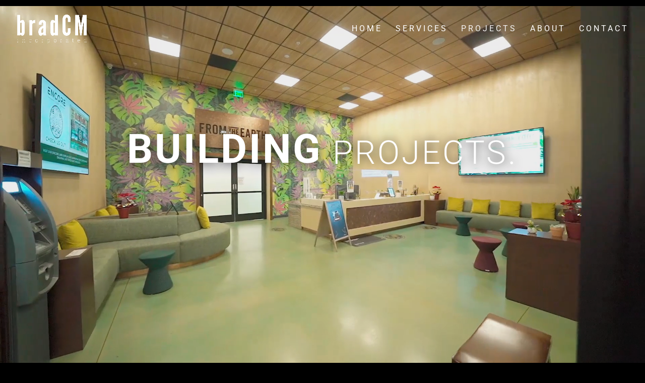

--- FILE ---
content_type: text/html; charset=UTF-8
request_url: https://player.vimeo.com/video/704771582?h=add68caf65&badge=0&autopause=0&player_id=0&app_id=58479&autoplay=1&background=1
body_size: 6176
content:
<!DOCTYPE html>
<html lang="en">
<head>
  <meta charset="utf-8">
  <meta name="viewport" content="width=device-width,initial-scale=1,user-scalable=yes">
  
  <link rel="canonical" href="https://player.vimeo.com/video/704771582">
  <meta name="googlebot" content="noindex,indexifembedded">
  
  
  <title>BradCM_BRoll_8 on Vimeo</title>
  <style>
      body, html, .player, .fallback {
          overflow: hidden;
          width: 100%;
          height: 100%;
          margin: 0;
          padding: 0;
      }
      .fallback {
          
              background-color: transparent;
          
      }
      .player.loading { opacity: 0; }
      .fallback iframe {
          position: fixed;
          left: 0;
          top: 0;
          width: 100%;
          height: 100%;
      }
  </style>
  <link rel="modulepreload" href="https://f.vimeocdn.com/p/4.46.25/js/player.module.js" crossorigin="anonymous">
  <link rel="modulepreload" href="https://f.vimeocdn.com/p/4.46.25/js/vendor.module.js" crossorigin="anonymous">
  <link rel="preload" href="https://f.vimeocdn.com/p/4.46.25/css/player.css" as="style">
</head>

<body role="presentation">


<div class="vp-placeholder">
    <style>
        .vp-placeholder,
        .vp-placeholder-thumb,
        .vp-placeholder-thumb::before,
        .vp-placeholder-thumb::after {
            position: absolute;
            top: 0;
            bottom: 0;
            left: 0;
            right: 0;
        }
        .vp-placeholder {
            visibility: hidden;
            width: 100%;
            max-height: 100%;
            height: calc(1080 / 1920 * 100vw);
            max-width: calc(1920 / 1080 * 100vh);
            margin: auto;
        }
        .vp-placeholder-carousel {
            display: none;
            background-color: #000;
            position: absolute;
            left: 0;
            right: 0;
            bottom: -60px;
            height: 60px;
        }
    </style>

    

    

    <div class="vp-placeholder-thumb"></div>
    <div class="vp-placeholder-carousel"></div>
    <script>function placeholderInit(t,h,d,s,n,o){var i=t.querySelector(".vp-placeholder"),v=t.querySelector(".vp-placeholder-thumb");if(h){var p=function(){try{return window.self!==window.top}catch(a){return!0}}(),w=200,y=415,r=60;if(!p&&window.innerWidth>=w&&window.innerWidth<y){i.style.bottom=r+"px",i.style.maxHeight="calc(100vh - "+r+"px)",i.style.maxWidth="calc("+n+" / "+o+" * (100vh - "+r+"px))";var f=t.querySelector(".vp-placeholder-carousel");f.style.display="block"}}if(d){var e=new Image;e.onload=function(){var a=n/o,c=e.width/e.height;if(c<=.95*a||c>=1.05*a){var l=i.getBoundingClientRect(),g=l.right-l.left,b=l.bottom-l.top,m=window.innerWidth/g*100,x=window.innerHeight/b*100;v.style.height="calc("+e.height+" / "+e.width+" * "+m+"vw)",v.style.maxWidth="calc("+e.width+" / "+e.height+" * "+x+"vh)"}i.style.visibility="visible"},e.src=s}else i.style.visibility="visible"}
</script>
    <script>placeholderInit(document,  false ,  false , "https://i.vimeocdn.com/video/1423079412-97b2f6043b658eb6219dc1450fb925c0b8078bcf8321cae0e39e5d9c84910ab1-d?mw=80\u0026q=85",  1920 ,  1080 );</script>
</div>

<div id="player" class="player"></div>
<script>window.playerConfig = {"cdn_url":"https://f.vimeocdn.com","vimeo_api_url":"api.vimeo.com","request":{"files":{"dash":{"cdns":{"akfire_interconnect_quic":{"avc_url":"https://vod-adaptive-ak.vimeocdn.com/exp=1769000598~acl=%2F7e125194-244b-4d41-af39-112b694c8d0c%2Fpsid%3D73ec052cb21a849d272fc3c5e895fdd6b4c8fb766aa573338bf6b42d7c3dbb0e%2F%2A~hmac=d23a9d2a68a06bddfbe9181011f67a58ab0955ae39bdf2628f714db1c442467f/7e125194-244b-4d41-af39-112b694c8d0c/psid=73ec052cb21a849d272fc3c5e895fdd6b4c8fb766aa573338bf6b42d7c3dbb0e/v2/playlist/av/primary/prot/cXNyPTE/playlist.json?omit=av1-hevc\u0026pathsig=8c953e4f~iy7iJe9QQqvfnceD1FRJgtt2nAQElG8fasOfsVNVbyA\u0026qsr=1\u0026r=dXM%3D\u0026rh=1gWVkK","origin":"gcs","url":"https://vod-adaptive-ak.vimeocdn.com/exp=1769000598~acl=%2F7e125194-244b-4d41-af39-112b694c8d0c%2Fpsid%3D73ec052cb21a849d272fc3c5e895fdd6b4c8fb766aa573338bf6b42d7c3dbb0e%2F%2A~hmac=d23a9d2a68a06bddfbe9181011f67a58ab0955ae39bdf2628f714db1c442467f/7e125194-244b-4d41-af39-112b694c8d0c/psid=73ec052cb21a849d272fc3c5e895fdd6b4c8fb766aa573338bf6b42d7c3dbb0e/v2/playlist/av/primary/prot/cXNyPTE/playlist.json?pathsig=8c953e4f~iy7iJe9QQqvfnceD1FRJgtt2nAQElG8fasOfsVNVbyA\u0026qsr=1\u0026r=dXM%3D\u0026rh=1gWVkK"},"fastly_skyfire":{"avc_url":"https://skyfire.vimeocdn.com/1769000598-0x25d659f0f3b962326e95cd06ae17d16bb04ef7e1/7e125194-244b-4d41-af39-112b694c8d0c/psid=73ec052cb21a849d272fc3c5e895fdd6b4c8fb766aa573338bf6b42d7c3dbb0e/v2/playlist/av/primary/prot/cXNyPTE/playlist.json?omit=av1-hevc\u0026pathsig=8c953e4f~iy7iJe9QQqvfnceD1FRJgtt2nAQElG8fasOfsVNVbyA\u0026qsr=1\u0026r=dXM%3D\u0026rh=1gWVkK","origin":"gcs","url":"https://skyfire.vimeocdn.com/1769000598-0x25d659f0f3b962326e95cd06ae17d16bb04ef7e1/7e125194-244b-4d41-af39-112b694c8d0c/psid=73ec052cb21a849d272fc3c5e895fdd6b4c8fb766aa573338bf6b42d7c3dbb0e/v2/playlist/av/primary/prot/cXNyPTE/playlist.json?pathsig=8c953e4f~iy7iJe9QQqvfnceD1FRJgtt2nAQElG8fasOfsVNVbyA\u0026qsr=1\u0026r=dXM%3D\u0026rh=1gWVkK"}},"default_cdn":"akfire_interconnect_quic","separate_av":true,"streams":[{"profile":"164","id":"c1fee509-a9df-41dd-b108-8cba1b4d775a","fps":23.98,"quality":"360p"},{"profile":"169","id":"8153db13-db7a-4f7b-b439-1834b56fa9cd","fps":23.98,"quality":"1080p"},{"profile":"165","id":"82fc0be7-01e1-4ec5-81b2-239003d278a8","fps":23.98,"quality":"540p"},{"profile":"d0b41bac-2bf2-4310-8113-df764d486192","id":"98045953-6042-41b1-b8b3-ba4c693c1c0a","fps":23.98,"quality":"240p"},{"profile":"174","id":"bc55e9ad-0887-4dab-9172-a480afa8a4d2","fps":23.98,"quality":"720p"}],"streams_avc":[{"profile":"164","id":"c1fee509-a9df-41dd-b108-8cba1b4d775a","fps":23.98,"quality":"360p"},{"profile":"169","id":"8153db13-db7a-4f7b-b439-1834b56fa9cd","fps":23.98,"quality":"1080p"},{"profile":"165","id":"82fc0be7-01e1-4ec5-81b2-239003d278a8","fps":23.98,"quality":"540p"},{"profile":"d0b41bac-2bf2-4310-8113-df764d486192","id":"98045953-6042-41b1-b8b3-ba4c693c1c0a","fps":23.98,"quality":"240p"},{"profile":"174","id":"bc55e9ad-0887-4dab-9172-a480afa8a4d2","fps":23.98,"quality":"720p"}]},"hls":{"cdns":{"akfire_interconnect_quic":{"avc_url":"https://vod-adaptive-ak.vimeocdn.com/exp=1769000598~acl=%2F7e125194-244b-4d41-af39-112b694c8d0c%2Fpsid%3D73ec052cb21a849d272fc3c5e895fdd6b4c8fb766aa573338bf6b42d7c3dbb0e%2F%2A~hmac=d23a9d2a68a06bddfbe9181011f67a58ab0955ae39bdf2628f714db1c442467f/7e125194-244b-4d41-af39-112b694c8d0c/psid=73ec052cb21a849d272fc3c5e895fdd6b4c8fb766aa573338bf6b42d7c3dbb0e/v2/playlist/av/primary/prot/cXNyPTE/playlist.m3u8?omit=av1-hevc-opus\u0026pathsig=8c953e4f~RIxoEPvxAoLi6wpsjpjOx7FbXnUvYIrh5uOcpZpqeVU\u0026qsr=1\u0026r=dXM%3D\u0026rh=1gWVkK\u0026sf=fmp4","origin":"gcs","url":"https://vod-adaptive-ak.vimeocdn.com/exp=1769000598~acl=%2F7e125194-244b-4d41-af39-112b694c8d0c%2Fpsid%3D73ec052cb21a849d272fc3c5e895fdd6b4c8fb766aa573338bf6b42d7c3dbb0e%2F%2A~hmac=d23a9d2a68a06bddfbe9181011f67a58ab0955ae39bdf2628f714db1c442467f/7e125194-244b-4d41-af39-112b694c8d0c/psid=73ec052cb21a849d272fc3c5e895fdd6b4c8fb766aa573338bf6b42d7c3dbb0e/v2/playlist/av/primary/prot/cXNyPTE/playlist.m3u8?omit=opus\u0026pathsig=8c953e4f~RIxoEPvxAoLi6wpsjpjOx7FbXnUvYIrh5uOcpZpqeVU\u0026qsr=1\u0026r=dXM%3D\u0026rh=1gWVkK\u0026sf=fmp4"},"fastly_skyfire":{"avc_url":"https://skyfire.vimeocdn.com/1769000598-0x25d659f0f3b962326e95cd06ae17d16bb04ef7e1/7e125194-244b-4d41-af39-112b694c8d0c/psid=73ec052cb21a849d272fc3c5e895fdd6b4c8fb766aa573338bf6b42d7c3dbb0e/v2/playlist/av/primary/prot/cXNyPTE/playlist.m3u8?omit=av1-hevc-opus\u0026pathsig=8c953e4f~RIxoEPvxAoLi6wpsjpjOx7FbXnUvYIrh5uOcpZpqeVU\u0026qsr=1\u0026r=dXM%3D\u0026rh=1gWVkK\u0026sf=fmp4","origin":"gcs","url":"https://skyfire.vimeocdn.com/1769000598-0x25d659f0f3b962326e95cd06ae17d16bb04ef7e1/7e125194-244b-4d41-af39-112b694c8d0c/psid=73ec052cb21a849d272fc3c5e895fdd6b4c8fb766aa573338bf6b42d7c3dbb0e/v2/playlist/av/primary/prot/cXNyPTE/playlist.m3u8?omit=opus\u0026pathsig=8c953e4f~RIxoEPvxAoLi6wpsjpjOx7FbXnUvYIrh5uOcpZpqeVU\u0026qsr=1\u0026r=dXM%3D\u0026rh=1gWVkK\u0026sf=fmp4"}},"default_cdn":"akfire_interconnect_quic","separate_av":true}},"file_codecs":{"av1":[],"avc":["c1fee509-a9df-41dd-b108-8cba1b4d775a","8153db13-db7a-4f7b-b439-1834b56fa9cd","82fc0be7-01e1-4ec5-81b2-239003d278a8","98045953-6042-41b1-b8b3-ba4c693c1c0a","bc55e9ad-0887-4dab-9172-a480afa8a4d2"],"hevc":{"dvh1":[],"hdr":[],"sdr":[]}},"lang":"en","referrer":"https://www.bradcm.com/projects/","cookie_domain":".vimeo.com","signature":"4df05a89b9f2c4d19b36f1f7d0e5ba8c","timestamp":1768996998,"expires":3600,"thumb_preview":{"url":"https://videoapi-sprites.vimeocdn.com/video-sprites/image/f1d32ee4-2c53-46a3-97a7-6e2b64ae8a7a.0.jpeg?ClientID=sulu\u0026Expires=1769000597\u0026Signature=457edbe15648a79aac0510b752fdad2a49ee9ac0","height":2640,"width":4686,"frame_height":240,"frame_width":426,"columns":11,"frames":120},"currency":"USD","session":"fec216eb9bd6902225e2a0eb1b2a51014dd0beab1768996998","cookie":{"volume":1,"quality":null,"hd":0,"captions":null,"transcript":null,"captions_styles":{"color":null,"fontSize":null,"fontFamily":null,"fontOpacity":null,"bgOpacity":null,"windowColor":null,"windowOpacity":null,"bgColor":null,"edgeStyle":null},"audio_language":null,"audio_kind":null,"qoe_survey_vote":0},"build":{"backend":"31e9776","js":"4.46.25"},"urls":{"js":"https://f.vimeocdn.com/p/4.46.25/js/player.js","js_base":"https://f.vimeocdn.com/p/4.46.25/js","js_module":"https://f.vimeocdn.com/p/4.46.25/js/player.module.js","js_vendor_module":"https://f.vimeocdn.com/p/4.46.25/js/vendor.module.js","locales_js":{"de-DE":"https://f.vimeocdn.com/p/4.46.25/js/player.de-DE.js","en":"https://f.vimeocdn.com/p/4.46.25/js/player.js","es":"https://f.vimeocdn.com/p/4.46.25/js/player.es.js","fr-FR":"https://f.vimeocdn.com/p/4.46.25/js/player.fr-FR.js","ja-JP":"https://f.vimeocdn.com/p/4.46.25/js/player.ja-JP.js","ko-KR":"https://f.vimeocdn.com/p/4.46.25/js/player.ko-KR.js","pt-BR":"https://f.vimeocdn.com/p/4.46.25/js/player.pt-BR.js","zh-CN":"https://f.vimeocdn.com/p/4.46.25/js/player.zh-CN.js"},"ambisonics_js":"https://f.vimeocdn.com/p/external/ambisonics.min.js","barebone_js":"https://f.vimeocdn.com/p/4.46.25/js/barebone.js","chromeless_js":"https://f.vimeocdn.com/p/4.46.25/js/chromeless.js","three_js":"https://f.vimeocdn.com/p/external/three.rvimeo.min.js","vuid_js":"https://f.vimeocdn.com/js_opt/modules/utils/vuid.min.js","hive_sdk":"https://f.vimeocdn.com/p/external/hive-sdk.js","hive_interceptor":"https://f.vimeocdn.com/p/external/hive-interceptor.js","proxy":"https://player.vimeo.com/static/proxy.html","css":"https://f.vimeocdn.com/p/4.46.25/css/player.css","chromeless_css":"https://f.vimeocdn.com/p/4.46.25/css/chromeless.css","fresnel":"https://arclight.vimeo.com/add/player-stats","player_telemetry_url":"https://arclight.vimeo.com/player-events","telemetry_base":"https://lensflare.vimeo.com"},"flags":{"plays":1,"dnt":0,"autohide_controls":0,"preload_video":"metadata_on_hover","qoe_survey_forced":0,"ai_widget":0,"ecdn_delta_updates":0,"disable_mms":0,"check_clip_skipping_forward":0},"country":"US","client":{"ip":"18.219.168.211"},"ab_tests":{"cross_origin_texttracks":{"group":"variant","track":false,"data":null}},"atid":"4102188467.1768996998","ai_widget_signature":"330870e245f66e8565b432cae91590acb3bf1d2106694f4cfd4e07cae5870152_1769000598","config_refresh_url":"https://player.vimeo.com/video/704771582/config/request?atid=4102188467.1768996998\u0026expires=3600\u0026referrer=https%3A%2F%2Fwww.bradcm.com%2Fprojects%2F\u0026session=fec216eb9bd6902225e2a0eb1b2a51014dd0beab1768996998\u0026signature=4df05a89b9f2c4d19b36f1f7d0e5ba8c\u0026time=1768996998\u0026v=1"},"player_url":"player.vimeo.com","video":{"id":704771582,"title":"BradCM_BRoll_8","width":1920,"height":1080,"duration":34,"url":"https://vimeo.com/704771582","share_url":"https://vimeo.com/704771582","embed_code":"\u003ciframe title=\"vimeo-player\" src=\"https://player.vimeo.com/video/704771582?h=add68caf65\" width=\"640\" height=\"360\" frameborder=\"0\" referrerpolicy=\"strict-origin-when-cross-origin\" allow=\"autoplay; fullscreen; picture-in-picture; clipboard-write; encrypted-media; web-share\"   allowfullscreen\u003e\u003c/iframe\u003e","default_to_hd":0,"privacy":"anybody","embed_permission":"public","thumbnail_url":"https://i.vimeocdn.com/video/1423079412-97b2f6043b658eb6219dc1450fb925c0b8078bcf8321cae0e39e5d9c84910ab1-d","owner":{"id":173750678,"name":"Brad Watson","img":"https://i.vimeocdn.com/portrait/defaults-blue_60x60?region=us","img_2x":"https://i.vimeocdn.com/portrait/defaults-blue_60x60?region=us","url":"https://vimeo.com/user173750678","account_type":"basic"},"spatial":0,"live_event":null,"version":{"current":null,"available":[{"id":408590142,"file_id":3263922686,"is_current":true}]},"unlisted_hash":null,"rating":{"id":3},"fps":23.98,"channel_layout":"stereo","ai":0,"locale":""},"user":{"id":0,"team_id":0,"team_origin_user_id":0,"account_type":"none","liked":0,"watch_later":0,"owner":0,"mod":0,"logged_in":0,"private_mode_enabled":0,"vimeo_api_client_token":"eyJhbGciOiJIUzI1NiIsInR5cCI6IkpXVCJ9.eyJzZXNzaW9uX2lkIjoiZmVjMjE2ZWI5YmQ2OTAyMjI1ZTJhMGViMWIyYTUxMDE0ZGQwYmVhYjE3Njg5OTY5OTgiLCJleHAiOjE3NjkwMDA1OTgsImFwcF9pZCI6MTE4MzU5LCJzY29wZXMiOiJwdWJsaWMgc3RhdHMifQ.0kGTM_kWPE-QyHXP2jPo6nkYCs_QWGIqwK8GM1JakR8"},"view":1,"vimeo_url":"vimeo.com","embed":{"audio_track":"","autoplay":1,"autopause":0,"dnt":0,"editor":0,"keyboard":1,"log_plays":1,"loop":1,"muted":1,"on_site":0,"texttrack":"","transparent":1,"outro":"promoted","playsinline":1,"quality":null,"player_id":"0","api":null,"app_id":"58479","color":"00adef","color_one":"000000","color_two":"00adef","color_three":"ffffff","color_four":"000000","context":"embed.main","settings":{"auto_pip":1,"badge":0,"byline":0,"collections":0,"color":0,"force_color_one":0,"force_color_two":0,"force_color_three":0,"force_color_four":0,"embed":0,"fullscreen":0,"like":0,"logo":0,"playbar":0,"portrait":0,"pip":1,"share":0,"spatial_compass":0,"spatial_label":0,"speed":1,"title":0,"volume":0,"background":1,"watch_later":0,"watch_full_video":1,"controls":0,"airplay":0,"audio_tracks":0,"chapters":0,"chromecast":0,"cc":0,"transcript":0,"quality":0,"play_button_position":0,"ask_ai":0,"skipping_forward":1,"debug_payload_collection_policy":"default"},"create_interactive":{"has_create_interactive":false,"viddata_url":""},"min_quality":null,"max_quality":null,"initial_quality":null,"prefer_mms":1}}</script>
<script>const fullscreenSupported="exitFullscreen"in document||"webkitExitFullscreen"in document||"webkitCancelFullScreen"in document||"mozCancelFullScreen"in document||"msExitFullscreen"in document||"webkitEnterFullScreen"in document.createElement("video");var isIE=checkIE(window.navigator.userAgent),incompatibleBrowser=!fullscreenSupported||isIE;window.noModuleLoading=!1,window.dynamicImportSupported=!1,window.cssLayersSupported=typeof CSSLayerBlockRule<"u",window.isInIFrame=function(){try{return window.self!==window.top}catch(e){return!0}}(),!window.isInIFrame&&/twitter/i.test(navigator.userAgent)&&window.playerConfig.video.url&&(window.location=window.playerConfig.video.url),window.playerConfig.request.lang&&document.documentElement.setAttribute("lang",window.playerConfig.request.lang),window.loadScript=function(e){var n=document.getElementsByTagName("script")[0];n&&n.parentNode?n.parentNode.insertBefore(e,n):document.head.appendChild(e)},window.loadVUID=function(){if(!window.playerConfig.request.flags.dnt&&!window.playerConfig.embed.dnt){window._vuid=[["pid",window.playerConfig.request.session]];var e=document.createElement("script");e.async=!0,e.src=window.playerConfig.request.urls.vuid_js,window.loadScript(e)}},window.loadCSS=function(e,n){var i={cssDone:!1,startTime:new Date().getTime(),link:e.createElement("link")};return i.link.rel="stylesheet",i.link.href=n,e.getElementsByTagName("head")[0].appendChild(i.link),i.link.onload=function(){i.cssDone=!0},i},window.loadLegacyJS=function(e,n){if(incompatibleBrowser){var i=e.querySelector(".vp-placeholder");i&&i.parentNode&&i.parentNode.removeChild(i);let a=`/video/${window.playerConfig.video.id}/fallback`;window.playerConfig.request.referrer&&(a+=`?referrer=${window.playerConfig.request.referrer}`),n.innerHTML=`<div class="fallback"><iframe title="unsupported message" src="${a}" frameborder="0"></iframe></div>`}else{n.className="player loading";var t=window.loadCSS(e,window.playerConfig.request.urls.css),r=e.createElement("script"),o=!1;r.src=window.playerConfig.request.urls.js,window.loadScript(r),r["onreadystatechange"in r?"onreadystatechange":"onload"]=function(){!o&&(!this.readyState||this.readyState==="loaded"||this.readyState==="complete")&&(o=!0,playerObject=new VimeoPlayer(n,window.playerConfig,t.cssDone||{link:t.link,startTime:t.startTime}))},window.loadVUID()}};function checkIE(e){e=e&&e.toLowerCase?e.toLowerCase():"";function n(r){return r=r.toLowerCase(),new RegExp(r).test(e);return browserRegEx}var i=n("msie")?parseFloat(e.replace(/^.*msie (\d+).*$/,"$1")):!1,t=n("trident")?parseFloat(e.replace(/^.*trident\/(\d+)\.(\d+).*$/,"$1.$2"))+4:!1;return i||t}
</script>
<script nomodule>
  window.noModuleLoading = true;
  var playerEl = document.getElementById('player');
  window.loadLegacyJS(document, playerEl);
</script>
<script type="module">try{import("").catch(()=>{})}catch(t){}window.dynamicImportSupported=!0;
</script>
<script type="module">if(!window.dynamicImportSupported||!window.cssLayersSupported){if(!window.noModuleLoading){window.noModuleLoading=!0;var playerEl=document.getElementById("player");window.loadLegacyJS(document,playerEl)}var moduleScriptLoader=document.getElementById("js-module-block");moduleScriptLoader&&moduleScriptLoader.parentElement.removeChild(moduleScriptLoader)}
</script>
<script type="module" id="js-module-block">if(!window.noModuleLoading&&window.dynamicImportSupported&&window.cssLayersSupported){const n=document.getElementById("player"),e=window.loadCSS(document,window.playerConfig.request.urls.css);import(window.playerConfig.request.urls.js_module).then(function(o){new o.VimeoPlayer(n,window.playerConfig,e.cssDone||{link:e.link,startTime:e.startTime}),window.loadVUID()}).catch(function(o){throw/TypeError:[A-z ]+import[A-z ]+module/gi.test(o)&&window.loadLegacyJS(document,n),o})}
</script>

<script type="application/ld+json">{"embedUrl":"https://player.vimeo.com/video/704771582?h=add68caf65","thumbnailUrl":"https://i.vimeocdn.com/video/1423079412-97b2f6043b658eb6219dc1450fb925c0b8078bcf8321cae0e39e5d9c84910ab1-d?f=webp","name":"BradCM_BRoll_8","description":"This is \"BradCM_BRoll_8\" by \"Brad Watson\" on Vimeo, the home for high quality videos and the people who love them.","duration":"PT34S","uploadDate":"2022-04-29T23:03:10-04:00","@context":"https://schema.org/","@type":"VideoObject"}</script>

</body>
</html>


--- FILE ---
content_type: text/html
request_url: https://widgets.jotform.io/mathCaptcha/?qid=15&align=Left&ref=https%3A%2F%2Fform.jotform.com
body_size: 614
content:
<!DOCTYPE html>
<html>

<head>
  <meta charset="utf-8">
  <title>captcha</title>
  <link rel="stylesheet" href="min/styles.min.css">
</head>

<body>
  <ul class="captcha" style="display:none" id="captcha-app">
    <li class="cursor-pointer" id="refresh">
      <svg fill="#555555" xmlns="http://www.w3.org/2000/svg" xmlns:xlink="http://www.w3.org/1999/xlink" version="1.1" baseProfile="tiny" x="0px" y="0px" width="34px" height="34px" viewBox="0 0 480 480" xml:space="preserve">
          <g>
            <path d="M383.434,172.242c-25.336-58.241-81.998-95.648-145.861-95.648c-65.309,0-125,40.928-148.514,101.827l49.5,19.117   c15.672-40.617,55.469-67.894,99.014-67.894c42.02,0,79.197,24.386,96.408,62.332l-36.117,14.428l92.352,53.279l27.01-100.933   L383.434,172.242z"/>
            <path d="M237.573,342.101c-41.639,0-79.615-25.115-96.592-62.819l35.604-13.763l-91.387-52.119l-27.975,98.249l34.08-13.172   c24.852,58.018,82.859,96.671,146.27,96.671c65.551,0,123.598-39.336,147.871-100.196l-49.268-19.652   C319.981,315.877,281.288,342.101,237.573,342.101z"/>
          </g>
        </svg>
    </li>
    <li class="bordered">
      <p>
        <span id="number"></span>
        <span id="function"></span>
        <span id="number2"></span>
      </p>
    </li>
    <li>=</li>
    <li class="bordered">
      <input type="text" size="3" name="equal" value="" id="result">
    </li>
  </ul>

  <script src="//code.jquery.com/jquery-3.6.1.min.js"></script>
  <script src="https://cdn.jotfor.ms/s/umd/latest/for-custom-widgets.js"></script>
  <script src="min/scripts.min.js" type="text/javascript"></script>
</body>

</html>


--- FILE ---
content_type: text/css;charset=UTF-8
request_url: https://cdn.jotfor.ms/stylebuilder/220138950637154/style.css?themeID=5e67efb0bf7bda4ca771def1&v=1441a7909c087dbbe7ce59881b9df8b9
body_size: 9688
content:
@import url(//fonts.googleapis.com/css?family=Roboto:light,lightitalic,normal,italic,bold,bolditalic);@keyframes pulse{0%{box-shadow:0 0 0 0 rgba(255, 255, 255, 0.4)}70%{box-shadow:0 0 0 9px rgba(255, 255, 255, 0)}100%{box-shadow:0 0 0 0 rgba(255, 255, 255, 0)}}.jfProgress-itemPulse{box-shadow:0 0 0 0 rgba(255, 255, 255, 0.4)}.jfProgress-info{color:#000}.jfProgress-itemWrapperLine{background-color:#000910}.jfProgress-itemLabel{background-color:rgba(0, 0, 0, .7);color:rgba(255, 255, 255, 0.8)}.jfProgress-itemCircle{background-color:#000}.jfProgress-item.isValid .jfProgress-itemCircle{background-color:#6dbd00;border:1px solid #fff}.jfProgress-item.hasError .jfProgress-statusIcon{background-color:#e34343}.jfProgress-item.hasError .jfProgress-itemCircle{background-color:#e34343;border:1px solid #fff}.jfProgress-item.hasError:not(.isActive) .jfProgress-itemPulse{animation:pulse 3s infinite}.jfProgress-item.isActive .jfProgress-itemCircle{background-color:#000}.jfProgress-item.isActive .jfProgress-itemCircle:after{border:1px solid #000;background-color:#fff}.jfProgress-item.isActive.hasError .jfProgress-statusIcon{background-color:#e34343}.jfCard-index{color:#26689e}.iconSvg.overview svg{fill:#7c8d9f}@media screen and (max-width: 736px){.jfProgress-item.isActive .jfProgress-itemCircle{background-color:rgba(0, 0, 0, .7)}.jfProgress-item.hasError .jfProgress-itemCircle{background-color:#e34343}.jfProgress-itemLabel{line-height:44px;background-color:transparent;color:rgba(0, 0, 0, .7)}.jfProgress-itemCell{background:#fff}.jfProgress-itemCell:last-child .jfProgress-item{text-align:center}.formMode.isMobile .jfProgress{background-color:#000}.formMode.isMobile.onScrollMode .jfProgress{background-image:linear-gradient(rgba(255, 255, 255, 0), rgba(255, 255, 255, 0))}}.isEmbed.isSmartEmbed .jfProgress#cardProgress,.isEmbed.isSmartEmbed .formFooter,.isEmbed.isSmartEmbed .jfWelcome-wrapper{transition:all 0.25s ease}.isEmbed.isSmartEmbed .jfProgress{z-index:1}.isEmbed.isSmartEmbed.onScrollMode .jfCard-index{text-shadow:2px 2px 6px rgba(0, 0, 0, 0.35)}.isEmbed.isSmartEmbed.formMode .formFooter{transition:all 0.25s ease;transform:translateY(100%)}.isEmbed.isSmartEmbed.formMode .formFooter ~ .jfProgress{bottom:0}.isEmbed.isSmartEmbed.reviewMode .jfProgress:not(.isMobile){display:none}.isEmbed.isSmartEmbed.isSmartEmbedCleanState .jfProgress#cardProgress{bottom:0;transform:translate(-50%, 100%);transition:all 0.25s ease;overflow:hidden}.isEmbed.isSmartEmbed.isSmartEmbedCleanState .jfWelcome-wrapper{top:0;transform:translate(-50%, -100%);transition:all 0.25s ease;overflow:hidden}.isEmbed.isSmartEmbed.isSmartEmbedCleanState .jfWelcome-wrapper .jfWelcome-header{transition:all 0.25s ease}@media screen and (max-width: 736px){.isEmbed.isSmartEmbed.formMode .jfWelcome{margin:0 3%}}@media screen and (min-width: 481px) and (max-width: 768px){.isEmbed.isSmartEmbed.formMode .jfWelcome{margin:0 3%}}.isEmbed.isSmartEmbed.welcomeMode .jfWelcome,.isEmbed.isSmartEmbed.sectionHeaderMode .jfWelcome{width:auto !important}.isEmbed.isSmartEmbed:not(.welcomeMode):not(.sectionHeaderMode) .jfWelcome-wrapper{transition:all 0.25s ease;top:0;font-size:1.8em}.isEmbed.isSmartEmbed:not(.welcomeMode):not(.sectionHeaderMode) .jfWelcome-wrapper div.jfWelcome{position:absolute;left:50%;top:50%;transform:translate(-50%, -50%);margin:0}.isEmbed.isSmartEmbed:not(.onScrollMode) .jfProgress-info{position:relative;height:100%;transition:all 0.25s ease}.isEmbed.isSmartEmbed:not(.onScrollMode) .jfProgress-info .jfProgress-infoContent{margin-bottom:0;position:absolute;top:50%;left:50%;transform:translate(-50%, -50%);transition:all 0.25s ease, transform 0}.isEmbed.isSmartEmbed:not(.onScrollMode) .jfProgress-info .jfProgress-infoContent.jfProgress-sacl{left:62%}.isEmbed.isSmartEmbed .jfCard{box-shadow:0 calc($card-boxShadow / 5) 50px calc($card-boxShadow / 3) rgba(0, 0, 0, .12)}.isEmbed.isSmartEmbed .iconSvgStroke{stroke:#fff}.jfProgressLine{display:none}.forMiniCard .jfWelcome-image svg{min-height:90px}.welcomeMode.forMiniCard .formFooter,.sectionHeaderMode.forMiniCard .formFooter,.welcomeMode.isMobile .formFooter,.forMiniCard .jfHipaa{display:none}.formMode.forMiniCard .jfWelcome-wrapper{display:none}.formMode.forMiniCard .jfForm-wrapper{padding:0 0 52px !important;background:none}.formMode.forMiniCard .jfCard-question,.formMode.forMiniCard .jfReview-content{padding:1.5em 1.8em 0.7em;background-color:transparent;border-radius:0;position:relative;display:inline-block;vertical-align:middle;width:100%}.formMode.forMiniCard .jfCard-actions{display:none}.formMode.forMiniCard .jfQuestion-fields{max-height:none !important}.formMode.forMiniCard .jfQuestion-fullscreen{display:none !important}.formMode.forMiniCard .jfCard{font-size:16px;margin:0;top:0;position:relative;height:100%;overflow-y:auto;background-color:#fff;transform:translate3d(0, 0, 0);border-radius:0;box-shadow:none}.formMode.forMiniCard .jfCard[data-type="control_matrix"] .jfQuestion-fields{padding-bottom:1px}.formMode.forMiniCard .jfCard .jfQuestion-fields[data-component="radio"],.formMode.forMiniCard .jfCard .jfQuestion-fields[data-component="checkbox"]{margin-bottom:0;padding-bottom:1px;padding-top:1px}.formMode.forMiniCard .jfCard:before{content:"";display:inline-block;height:100%;vertical-align:middle}.formMode.forMiniCard .jfCard-wrapper.isVisible .jfCard{z-index:5;display:block}.formMode.forMiniCard .jfCard-wrapper.prevQuestion,.formMode.forMiniCard .jfCard-wrapper.nextQuestion{opacity:1;visibility:visible}.formMode.forMiniCard .jfCard-wrapper.prevQuestion .jfCard,.formMode.forMiniCard .jfCard-wrapper.nextQuestion .jfCard{display:block}.formMode.forMiniCard .jfCard-wrapper.prevQuestion .jfCard{transform:translateX(0%) scale(1);z-index:4}.formMode.forMiniCard .jfCard-wrapper.nextQuestion .jfCard{transform:translateX(0%) scale(1);z-index:4}.formMode.forMiniCard .jfProgressLine-inner{height:4px;display:block;transition:width 0.25s ease;background-color:#666}.formMode.forMiniCard .jfProgressLine{display:block;position:absolute;top:-4px;background-color:#ccc;width:100%}.formMode.forMiniCard .jfProgress{height:48px;fill:#fff;background-color:#000}.formMode.forMiniCard .jfProgress button.jfInput-button.forMobileNav.forSubmit{margin-top:2px}.formMode.forMiniCard .jfProgress .jfProgressLine{background-color:#333}.formMode.forMiniCard .jfProgress .jfProgressLine-inner{background-color:#000}.formMode.forMiniCard .jfInput-button.forMobileNav svg{fill:#fff;fill:#fff}.formMode.forMiniCard .jfInput-button.forMobileNav:not(.forSubmit){background:transparent;padding:1em 1.2em}.formMode.forMiniCard .jfInput-button.forMobileNav:not(.forSubmit) .iconSvg svg{height:18px;width:10px}.formMode.forMiniCard .formFooter{display:none}.formMode.forMiniCard.withJotformFooter .jfProgress{bottom:0}.formMode.forMiniCard .jfProgress-statusIcon,.formMode.forMiniCard .jfProgress-mobileNavigation{display:block !important}.formMode.forMiniCard .form-button-error,.formMode.forMiniCard .jfProgress-item div.jfProgress-itemCircle{display:none}.formMode.forMiniCard.sectionHeaderMode .formFooter{display:none}.formMode.forMiniCard.reviewMode .formFooter{display:none}.formMode.forMiniCard span.jfProgress-infoContent{display:none}.formMode.forMiniCard .jfProgress-itemLabel{text-align:left;padding:0 15px 0 42px}.formMode.forMiniCard .jfProgress .jfProgress-infoContent{margin:0.5em 0;padding:0.5em 0.6em}.jfField.jfWidget{width:100%;display:block;flex:none;max-height:inherit}.jfField.jfWidget .jfWidget-frame{overflow:auto;-webkit-overflow-scrolling:touch;width:100%;max-height:inherit}.jfField.jfWidget .jfWidget-frame iframe{width:100% !important}.jfWidget-videoWrapper{width:100% !important}.jfWidget-videoWrapper iframe{max-width:initial !important;display:block;margin:0 auto}@media screen and (max-width: 736px){.jfWidget-videoWrapper iframe{width:100% !important}}.jfWidget[data-widget-id="529e18322c0cc6240a000004"] .jfWidget-frame iframe,.jfCard[data-widget-id="529e18322c0cc6240a000004"] .jfWidget-frame iframe{min-height:78px}.jfWidget[data-widget="slider"] table,.jfCard[data-widget="slider"] table{width:auto;margin:auto}.jfWidget[data-widget-id="5294cdf62c35a45745000011"] .jfWidget-frame,.jfCard[data-widget-id="5294cdf62c35a45745000011"] .jfWidget-frame{overflow:hidden}.jfWidget[data-widget-id="5294cdf62c35a45745000011"] .jfWidget-frame iframe,.jfCard[data-widget-id="5294cdf62c35a45745000011"] .jfWidget-frame iframe{max-height:60px}.jfWidget[data-widget-id="573ae96be567f40178000011"] .jfWidget-frame,.jfCard[data-widget-id="573ae96be567f40178000011"] .jfWidget-frame,.jfWidget[data-widget-id="59e8685531e12f0a3d000009"] .jfWidget-frame,.jfCard[data-widget-id="59e8685531e12f0a3d000009"] .jfWidget-frame{overflow:hidden}.jfWidget[data-widget-id="573ae96be567f40178000011"] .jfWidget-frame iframe,.jfCard[data-widget-id="573ae96be567f40178000011"] .jfWidget-frame iframe,.jfWidget[data-widget-id="59e8685531e12f0a3d000009"] .jfWidget-frame iframe,.jfCard[data-widget-id="59e8685531e12f0a3d000009"] .jfWidget-frame iframe{max-height:inherit}.jfWidget[data-widget-id="528f536c532af5af43000004"] .jfWidget-frame,.jfCard[data-widget-id="528f536c532af5af43000004"] .jfWidget-frame{overflow:hidden}.jfWidget[data-widget-id="528f536c532af5af43000004"] .jfWidget-frame iframe,.jfCard[data-widget-id="528f536c532af5af43000004"] .jfWidget-frame iframe{max-height:inherit;height:160px !important}.jfWidget[data-widget-id="538c8d12061f4b5808000011"] .jfWidget-frame iframe,.jfCard[data-widget-id="538c8d12061f4b5808000011"] .jfWidget-frame iframe,.jfWidget[data-widget-id="5298b265886815755900001e"] .jfWidget-frame iframe,.jfCard[data-widget-id="5298b265886815755900001e"] .jfWidget-frame iframe{min-height:225px}.jfWidget[data-widget-id="5290397c57a764425100000b"] .jfWidget-frame iframe,.jfCard[data-widget-id="5290397c57a764425100000b"] .jfWidget-frame iframe{min-height:66px}.jfWidget[data-widget-id="5297695fafa6626f0e000008"] .jfWidget-frame iframe,.jfCard[data-widget-id="5297695fafa6626f0e000008"] .jfWidget-frame iframe,.jfWidget[data-widget-id="529c82a772a985697f000007"] .jfWidget-frame iframe,.jfCard[data-widget-id="529c82a772a985697f000007"] .jfWidget-frame iframe{min-height:70px}.jfWidget[data-widget-id="52933bf13be147110a000005"] .jfWidget-frame iframe,.jfCard[data-widget-id="52933bf13be147110a000005"] .jfWidget-frame iframe,.jfWidget[data-widget-id="528eea9eec60d3b530000005"] .jfWidget-frame iframe,.jfCard[data-widget-id="528eea9eec60d3b530000005"] .jfWidget-frame iframe,.jfWidget[data-widget-id="5391b2468f5ea33236000006"] .jfWidget-frame iframe,.jfCard[data-widget-id="5391b2468f5ea33236000006"] .jfWidget-frame iframe{min-height:76px}.jfWidget[data-widget-id="5290f66c23b1347d6e000005"] .jfWidget-frame iframe,.jfCard[data-widget-id="5290f66c23b1347d6e000005"] .jfWidget-frame iframe{min-height:100px}.jfWidget[data-widget-id="52934da53be147110a00002d"] .jfWidget-frame iframe,.jfCard[data-widget-id="52934da53be147110a00002d"] .jfWidget-frame iframe{min-height:76px;height:76px !important}.jfWidget[data-widget-id="532714968a621dd23e000033"] .jfWidget-frame iframe,.jfCard[data-widget-id="532714968a621dd23e000033"] .jfWidget-frame iframe{min-height:110px}.jfWidget[data-widget-id="52a1957635fd1d2172000009"] .jfWidget-frame iframe,.jfCard[data-widget-id="52a1957635fd1d2172000009"] .jfWidget-frame iframe{min-height:120px}.jfWidget[data-widget-id="5295ba2b4a87e6175e000004"] iframe[data-type="oembed"],.jfCard[data-widget-id="5295ba2b4a87e6175e000004"] iframe[data-type="oembed"]{visibility:visible}.jfWidget[data-type="control_signature"],.jfCard[data-type="control_signature"]{display:block;}.jfWidget[data-type="control_signature"] .jfField,.jfCard[data-type="control_signature"] .jfField{flex:none;display:block;width:100%}@media screen and (max-width: 736px){.jfWidget[data-type="control_signature"] .signature-pad-wrapper,.jfCard[data-type="control_signature"] .signature-pad-wrapper,.jfWidget[data-type="control_signature"] .signature-wrapper,.jfCard[data-type="control_signature"] .signature-wrapper{width:70vw !important;height:35vw !important}.jfWidget[data-type="control_signature"] .pad,.jfCard[data-type="control_signature"] .pad,.jfWidget[data-type="control_signature"] .jSignature,.jfCard[data-type="control_signature"] .jSignature{width:70vw !important;height:35vw !important}}.jfWidget[data-type="control_signature"] .signature-pad-passive,.jfCard[data-type="control_signature"] .signature-pad-passive,.jfWidget[data-type="control_signature"] .signature-pad-wrapper,.jfCard[data-type="control_signature"] .signature-pad-wrapper{border:1px solid #9d9d9d;position:relative;margin:auto}.jfWidget[data-type="control_signature"] .signature-pad-passive .signature-line,.jfCard[data-type="control_signature"] .signature-pad-passive .signature-line{border:1px solid;width:80%;position:absolute;bottom:50px;left:10%;right:10%}.jfWidget[data-type="control_signature"] .signature-pad-wrapper .clear-pad-btn,.jfCard[data-type="control_signature"] .signature-pad-wrapper .clear-pad-btn{cursor:pointer;text-decoration:underline;float:right;font-weight:600;font-size:12px}.form-autocomplete-list{border:1px solid #979797;background:#fff;border-radius:0 0 0.4em 0.4em;border-top:0;max-height:20vh;height:auto !important}.form-autocomplete-list li.form-autocomplete-list-item{padding:0.9em 1.2em;font-size:0.8em;transition:all 0.2s;cursor:pointer}.form-autocomplete-list li.form-autocomplete-list-item:first-of-type{margin-top:0.4em}.form-autocomplete-list li.form-autocomplete-list-item:not(:hover).form-autocomplete-list-item-selected,.form-autocomplete-list li.form-autocomplete-list-item:hover{background-color:#d7eaff;transition:all 0.2s}.form-autocomplete-list li.form-autocomplete-list-item.form-autocomplete-list-item-selected:hover{background-color:#a4cfff;transition:all 0.2s}.jfWidget-frame-centered{text-align:center !important;}.isMobile .jfWidget[data-widget-id="533946093c1ad0c45d000070"]{max-height:47vh !important;overflow-y:auto;-webkit-overflow-scrolling:touch}.isTablet.osName-iOS .jfWidget[data-widget-id="533946093c1ad0c45d000070"] .jfWidget-frame{max-height:50% !important}.jfCard-question[data-widget-id="52a02b574b41f8114a000004"] .jfQuestion-fields{padding-top:0;padding-bottom:0}.isMobile .jfCard-question[data-widget-id="52a02b574b41f8114a000004"]{max-height:65vh !important;overflow-y:auto;-webkit-overflow-scrolling:touch}.jfCard-wrapper:not(.isVisible) .jfCard-question[data-widget-id="5295bd883a20442323000007"]{display:none}.jfCard[data-type="control_range"] .jfQuestion-fields .jfField > div{width:100%}.jfCard[data-type="control_range"] .jfQuestion-fields .jfField table{height:47px;}.jfCard[data-type="control_range"] .jfQuestion-fields .jfField table input[type="number"]{font-size:18px !important;padding:6px 18px !important;font-family:Roboto, sans-serif;-moz-appearance:textfield}.jfCard[data-type="control_range"] .jfQuestion-fields .jfField table input[type="number"]::-webkit-inner-spin-button,.jfCard[data-type="control_range"] .jfQuestion-fields .jfField table input[type="number"]::-webkit-outer-spin-button{-webkit-appearance:none;margin:0}[data-widget-id="53bfd5c2ec70ec9f25000005"]{min-height:100px}.JotFormCardBuilder [data-widget-id="53bfd5c2ec70ec9f25000005"]{min-height:auto;margin-bottom:8px}[data-widget-id="53bfd5c2ec70ec9f25000005"] .direct-embed-widgets{width:100% !important;height:auto !important}[data-widget-id="53bfd5c2ec70ec9f25000005"] .echoSign-wrapper{padding-bottom:0.75em}[data-widget-id="53bfd5c2ec70ec9f25000005"] .echoSign-wrapper .inputs-wrapper{max-width:initial;display:flex;justify-content:space-between}[data-widget-id="53bfd5c2ec70ec9f25000005"] .echoSign-wrapper .email-wrapper,[data-widget-id="53bfd5c2ec70ec9f25000005"] .echoSign-wrapper .button-wrapper{flex:0 0 49%;align-self:flex-end}[data-widget-id="53bfd5c2ec70ec9f25000005"] .echoSign-wrapper .email-wrapper{margin-bottom:0}[data-widget-id="53bfd5c2ec70ec9f25000005"] .echoSign-wrapper .email-input{padding:12px 9px 10px;border:1px solid #979797;box-shadow:none;font-size:15px;color:#757575}[data-widget-id="53bfd5c2ec70ec9f25000005"] .echoSign-wrapper .status-wrapper{margin-bottom:12px}[data-widget-id="53bfd5c2ec70ec9f25000005"] .echoSign-wrapper .status-wrapper .status-main span{font-size:1.1rem}[data-widget-id="53bfd5c2ec70ec9f25000005"] .echoSign-wrapper .status-wrapper .status-sub div{font-size:0.9rem}[data-widget-id="53bfd5c2ec70ec9f25000005"] .echoSign-button{padding:12px 18px 10px}[data-widget-id="53bfd5c2ec70ec9f25000005"] .widget-directEmbed-headerText{display:none}[data-widget-id="53bfd5c2ec70ec9f25000005"] .widget-customContentPanel{width:49%}[data-widget-id="53bfd5c2ec70ec9f25000005"] .widget-customContentPanel-wrapper{display:flex;flex-direction:row;justify-content:space-between}[data-widget-id="53bfd5c2ec70ec9f25000005"] .widget-customContentPanel .echoSign-input{width:100%}[data-widget-id="53bfd5c2ec70ec9f25000005"] .widget-customContentPanel .echoSign-button{border:none;border-radius:3px;color:#fff;cursor:pointer;display:inline-block;font-size:15px;font-weight:500;padding:9px 18px;text-transform:none;width:100%;background-color:#b0b5c0}[data-widget-id="53bfd5c2ec70ec9f25000005"] .widget-customContentPanel .echoSign-button:before{content:'';width:20px;vertical-align:middle;display:inline-block;height:20px;margin-right:8px;background-repeat:no-repeat;background-image:url([data-uri])}.isMobile .jfWidget[data-widget-id="53bfd5c2ec70ec9f25000005"] .echoSign-wrapper .inputs-wrapper{flex-direction:column}.isMobile .jfWidget[data-widget-id="53bfd5c2ec70ec9f25000005"] .echoSign-wrapper .email-wrapper,.isMobile .jfWidget[data-widget-id="53bfd5c2ec70ec9f25000005"] .echoSign-wrapper .button-wrapper{flex:0 0 100%}.isMobile .jfWidget[data-widget-id="53bfd5c2ec70ec9f25000005"] .echoSign-wrapper .email-wrapper{margin-bottom:8px}.isMobile .jfWidget[data-widget-id="53bfd5c2ec70ec9f25000005"] .echoSign-wrapper .status-wrapper{margin-bottom:12px}.isMobile .jfWidget[data-widget-id="53bfd5c2ec70ec9f25000005"] .echoSign-wrapper .status-wrapper .status-main span{font-size:1.1rem}.isMobile .jfWidget[data-widget-id="53bfd5c2ec70ec9f25000005"] .echoSign-wrapper .status-wrapper .status-sub div{font-size:0.9rem}[data-widget-id="302518f9f4744e3ae379dd71"] .widget-directEmbed-headerText{display:none}[data-widget-id="302518f9f4744e3ae379dd71"] .direct-embed-widgets{width:100% !important;height:auto !important}[data-widget-id="302518f9f4744e3ae379dd71"] .loom-video-recorder-button{padding:8px 16px;margin-bottom:5px;background-color:#625df5;color:#fff;font-weight:600;border-radius:0.4rem;border-color:#625df5;line-height:1.5}.isMobile.browserName-Safari.osName-iOS .jfWidget[data-widget-id="538c8d12061f4b5808000011"]{}.isMobile.browserName-Safari.osName-iOS .jfWidget[data-widget-id="538c8d12061f4b5808000011"] .jfWidget-frame{height:250px !important;}.isMobile.browserName-Safari.osName-iOS .jfWidget[data-widget-id="538c8d12061f4b5808000011"] .jfWidget-frame iframe{height:100% !important}.isMobile .jfCard-question[data-widget-id="52960d32a249ca096f000004"] .jfWidget-frame{width:100%;box-sizing:border-box;position:relative}.isMobile .jfCard-question[data-widget-id="52960d32a249ca096f000004"] .jfWidget-frame:before{content:'Choose File';font:300 13px sans-serif;border:0;cursor:pointer;color:#fff;text-transform:uppercase;background-color:#4987c5;display:block;padding:12px 12px 13px 42px;box-sizing:border-box;width:100%;margin:0 auto;border-radius:3px;margin-bottom:-30px;background-size:18px;background-repeat:no-repeat;background-position:left 12px top 10px;background-image:url([data-uri])}.isMobile .jfCard-question[data-widget-id="52960d32a249ca096f000004"] input[type="file"]{padding:50px 0 10px;color:#666;display:block;margin:0 auto;border-radius:3px;position:relative;text-align:center;width:100%}.isMobile .jfCard-question[data-widget-id="52960d32a249ca096f000004"] input[type="file"]::-webkit-file-upload-button{border:0;color:#fff;background-color:#fff;display:block;padding:0;font-size:0}.isMobile .jfCard-question[data-widget-id="52960d32a249ca096f000004"] input[type="file"]::-ms-browse{border:0;color:#fff;background-color:#fff;display:block;font-size:0}body,html{position:fixed;transform:translate3d(0, 0, 0)}body:not(.JotFormCardBuilder),body.jfCardForm{font-family:Roboto}body:not(.JotFormCardBuilder) input,body.jfCardForm input,body:not(.JotFormCardBuilder) textarea,body.jfCardForm textarea,body:not(.JotFormCardBuilder) select,body.jfCardForm select,body:not(.JotFormCardBuilder) button,body.jfCardForm button{font-family:Roboto}.formPage-container > .formPage-each > .formPage-stage,.formPage-container > .formPage-each > .formPage-stage .ql-container,.welcome-page-content{font-family:Roboto}*{outline:none}*::-ms-clear{display:none}.jfWelcome-header,.jfHeading-header,.emptyNotification-header{color:#fff}.jfWelcome-description,.jfHeading-description,.emptyNotification-description,.jfWelcome-sectionInfo,.jfHeading-sectionInfo,.emptyNotification-sectionInfo{color:#fff}.jfWelcome-button,.jfHeading-button,.emptyNotification-button{color:#fff;background-color:#000;border-radius:0 0 6px 6px}.btn.btn-barebone,button.scrollToTop .scrollToTop-text,button.formPage-removePage{color:#fff}.btn.btn-barebone.editDropdownOptionsButton{color:#000}.btn.btn-barebone.editDropdownOptionsButton:hover{color:#fff}button.scrollToTop svg{fill:#fff}button.formPage-removePage:hover,button.formPage-removePage:active,.btn.btn-barebone:hover,.btn.btn-barebone:active{background-color:#000}div.welcome-page-break:before,div.thankyou-page-break:before,div.welcome-page-break:after,div.thankyou-page-break:after{border-color:#fff}div.welcome-page-break.light:before,div.thankyou-page-break.light:before,div.welcome-page-break.light:after,div.thankyou-page-break.light:after{border-color:#fff}div.welcome-page-break.dark:after,div.thankyou-page-break.dark:after,div.welcome-page-break.dark:before,div.thankyou-page-break.dark:before{border-color:#000}.jfThankYou-header{color:#fff}.jfThankYou-description,.jfThankYou-sectionInfo{color:#fff}.formMode .jfForm-backgroundContainer,.welcomeMode .jfForm-backgroundContainer,.thankyouMode .jfForm-backgroundContainer,.reviewMode .jfForm-backgroundContainer,.sectionHeaderMode .jfForm-backgroundContainer{background-image:linear-gradient(rgba(255, 255, 255, 0), rgba(255, 255, 255, 0))}.formMode .jfForm-backgroundOverlay,.welcomeMode .jfForm-backgroundOverlay,.thankyouMode .jfForm-backgroundOverlay,.reviewMode .jfForm-backgroundOverlay,.sectionHeaderMode .jfForm-backgroundOverlay{background:rgba(0, 0, 0, 0)}.formMode.isEmbed .jfForm-wrapper,.formMode.isEmbed .jfForm-backgroundContainer{transition:all 0.5s}.jfWelcome-header,.jfThankYou-header,.jfHeading-header,.sectionHeaderMode-header{font-size:1.6em;font-weight:500;text-align:center;margin:0;padding:0 1em}.formMode .jfWelcome-header,.formMode .jfThankYou-header,.formMode .jfHeading-header,.formMode .sectionHeaderMode-header{font-size:1.6em}.jfWelcome-description,.jfThankYou-description,.jfHeading-description,.sectionHeaderMode-description{font-size:0.8em;font-weight:300}.jfWelcome-sectionInfo,.jfThankYou-sectionInfo,.jfHeading-sectionInfo,.sectionHeaderMode-sectionInfo{font-size:0.7em}.jfWelcome-button,.jfThankYou-button,.jfHeading-button,.sectionHeaderMode-button{font-size:1em}.iconSvgStroke{stroke:#fff}.iconSvgFill{fill:#fff}.emptyNotification-header{font-size:1.2em}.formMode .jfWelcome{text-align:center}.formMode .jfWelcome-header,.formMode .jfWelcome-description{opacity:1;transition:all 0.2s ease}.jfProgress-formError{color:#fff;color:#fff}.jfForm-logo{opacity:1}.jfWelcome-wrapper.isHeader .jfWelcome-buttonWrapper{display:inline-block;border-radius:0 0 0 6px}.jfWelcome-wrapper.isHeader .jfWelcome-buttonWrapper + .jfWelcome-buttonWrapper{border-radius:0 0 6px 0}.formMode .jfWelcome-wrapper.isHeader .jfWelcome-buttonWrapper{display:none}.jfWelcome-wrapper.isHeader.noPrevButton .jfWelcome-buttonWrapper + .jfWelcome-buttonWrapper{border-radius:0 0 6px 6px}.jfWelcome-image{transition:all 0.2s ease}.jfWelcome-image.collapse{max-height:0;opacity:0}.jfQuestion-label{color:#323232}.jfQuestion-description{color:#797676}.jfQuestion-fullscreen:focus-visible{outline:2px solid #09f;outline-offset:3px}.jfReview .jfReviewItem-header{color:initial}.jfReview .jfReviewItem-answer{color:#63b607;font-size:1em;font-weight:500}.jfReview .jfReviewItem-answer span{display:inline-block}.jfReview .jfReviewItem-answer .imageChoiceContainer{display:flex}.jfReview .jfReviewItem-answer .imageChoiceContainer .imageChoiceContent{display:inline-block;text-align:center}.jfReview .jfReviewItem-answer .imageChoiceContainer img{width:140px;height:140px;margin-right:10px}.jfReview .jfReviewItem-answer .table-grid{white-space:normal;table-layout:fixed;font-family:Tahoma !important;border-collapse:collapse !important;border:1px solid #ccc !important;background:#fff !important}.jfReview .jfReviewItem-answer .table-grid th.table-head{font-weight:700;text-align:center;text-transform:capitalize;border:1px solid #ccc;padding:4px;background-color:#eee;font-size:12px;overflow:hidden;display:table-cell;vertical-align:inherit}.jfReview .jfReviewItem-answer .table-grid td.table-col{border:1px solid #ccc;background:#fff;vertical-align:middle;overflow:hidden;font-size:13px;text-align:center;word-break:break-word;word-wrap:break-word}.jfReview .jfFormHeader{color:initial}.jfField-sublabel{color:#64728c}.jfRequiredStar,.jfCard-mobileError,.form-line.form-line-error .jfQuestion-label{color:#e34343}.jfInput-input,.jfInput-textarea{border-radius:3px;border-color:#72757b;background-color:#fff;color:initial}.jfInput-input::placeholder,.jfInput-textarea::placeholder{color:#bfc9d4}.jfInput-input.form-validation-error,.jfInput-textarea.form-validation-error{border-color:#e34343}.jfInput-input:focus,.jfInput-textarea:focus{border-color:#0099fa}.jfInput-input:not(:read-only):focus,.jfInput-textarea:not(:read-only):focus,.jfInput-input:not(:read-only):active,.jfInput-textarea:not(:read-only):active{border-color:#4a85ef}.jfAddress-search{}.jfAddress-search .jfInput-input[placeholder]::placeholder{color:rgba(0, 0, 0, 0.2)}.jfInput-dropdown.form-validation-error{border-color:#e34343}.jfTextarea-editor[contenteditable]{color:initial;background-color:#fff;border-color:#72757b;border-radius:3px}.jfTextarea-editor[contenteditable]:focus,.jfTextarea-editor[contenteditable]:active{border-color:#4a85ef}.jfTextarea-editor[contenteditable]:focus::placeholder,.jfTextarea-editor[contenteditable]:active::placeholder{color:#bfc9d4}.jfTextarea-editor[contenteditable]:empty:before{color:rgba(0, 0, 0, 0.2)}.jfRequiredStar-message{background-color:rgba(0, 0, 0, .7);color:rgba(255, 255, 255, 0.8);border-radius:3px}.jfProgress-item.isValid span.icon_check svg{fill:#5badfe}.jfInput-button{border:2px solid #fff;background-color:#4a4a4a}.jfInput-button.forPrev-heading[disabled],.jfInput-button.forNext-heading[disabled]{opacity:0.5}.jfInput-button.forPrev,.jfInput-button.forPrev-heading,.jfInput-button.forBackToForm{color:rgba(255, 255, 255, .7)}.jfInput-button.forPrev[disabled],.jfInput-button.forPrev-heading[disabled],.jfInput-button.forBackToForm[disabled]{opacity:0.5}.jfInput-button.forMobileNav.forPrev .iconSvg svg{fill:#fff}.jfInput-button.forMobileNav.forNext .iconSvg svg{fill:#fff}.jfInput-button.forNext,.jfInput-button.forNext-heading{color:#fff;border-radius:0 0 3px 0}.jfInput-button.forNext:hover,.jfInput-button.forNext-heading:hover{border-color:#7cd700}.jfInput-button.forNext[disabled],.jfInput-button.forNext-heading[disabled]{opacity:0.5}.jfInput-button.form-submit-button,.jfInput-button.forReview,.jfInput-button.forReviewButton{color:#fff;border-radius:3px;background:#000}.jfInput-button.form-submit-button:not(.forMobileNav),.jfInput-button.forReview:not(.forMobileNav),.jfInput-button.forReviewButton:not(.forMobileNav){border-radius:0 0 3px 0}.jfInput-button.form-submit-button:hover,.jfInput-button.forReview:hover,.jfInput-button.forReviewButton:hover{background-color:#000}.jfInput-button.form-submit-button:focus,.jfInput-button.forReview:focus,.jfInput-button.forReviewButton:focus{background-color:#000}.jfCard{background-color:#fff;box-shadow:-1px 15px 33px 4px rgba(0, 0, 0, 0.15);border-radius:6px;border:none}.jfCard-actions{border-radius:0 0 6px 6px;background-color:#000}.sacl-state-text{background-color:rgba(0, 0, 0, .35)}.jfProgress .jfProgress-infoContent{background-color:rgba(0, 0, 0, .1);color:#fff;display:inline-block}.jfProgress .jfProgress-infoContent.forNew:hover{background-color:rgba(38, 38, 38, .35)}.jfProgress .jfProgress-infoContent.isUntouched:before,.jfProgress .jfProgress-infoContent.isUntouched:after{animation-name:overviewButtonPulse}@keyframes overviewButtonPulse{0%{box-shadow:0 0 0 0 rgba(0, 0, 0, 0.175)}70%{box-shadow:0 0 0 10px rgba(0, 0, 0, 0)}100%{box-shadow:0 0 0 0 rgba(0, 0, 0, 0)}}.jfRadio-label,.jfCheckbox-label,.jfInput-dropdown{border-radius:3px}.jfCard-question,.jfReview-content{border-radius:6px 6px 0 0;background-color:#fff}.jfDropdown-toggle{border-radius:0 4px 4px 0}.jfDropdown-chip{border-radius:4px}.jfDropdown-chip .removeChip{border-radius:2px}.jfDropdown-optionListWrapper{border-radius:0 0 3px 3px}@media screen and (max-width: 736px){.jfForm-wrapper.hasTouch select.form-dropdown{border-radius:3px}}.jfMatrix.forMobile{border-radius:3px}#paypal-spb-area.has-fastlane [class*="-hosted-fields"]{border:1px solid #e5e8e8;background-color:transparent;border-radius:4px}[class*="-hosted-fields"]{border:1px solid #72757b;background-color:#fff;border-radius:2.4px}.jfProgress-itemCell{border-radius:2.25px}.jfProduct-detail.form-product-item-detail{border-radius:3px}.jfProductDetail.forPrice{border-radius:3px}.buttonMenu-caret{border-left:2px solid #6dbd00}.buttonMenu.isOpen .buttonMenu-caret{background-color:#8bde2f}.jfThankYou-wrapper:before{background:#000}.cf-minimal .jfForm-background-mask{background:#000;border-radius:6px}.cf-minimal.sectionHeaderMode .jfWelcome-wrapper.isHeader .jfWelcome-buttonWrapper .jfWelcome-button{background:#000}.cf-minimal.sectionHeaderMode .jfWelcome-wrapper.isHeader .jfWelcome-buttonWrapper .jfWelcome-button:hover{background:#000}.cf-minimal.sectionHeaderMode .jfWelcome-wrapper.isHeader .jfWelcome-buttonWrapper .jfWelcome-button:focus-visible{outline:none;box-shadow:inset 0 0 10px #0099fa}.cf-minimal.JotFormCardBuilder .welcome-page-content{background:#000}.cf-minimal.JotFormCardBuilder .thankyou-page-content{background:#000}.cf-minimal.JotFormCardBuilder .jfCard[data-type="control_head"] .jfHeading-buttonWrapper{background:#000}.cf-minimal .jfWelcome-button:not(.forPrev-heading):not(.forNext-hading):after{background-image:url("data:image/svg+xml;charset=UTF-8,%3csvg xmlns='http://www.w3.org/2000/svg' width='24' height='16'%3e%3cg fill='none' fill-rule='evenodd' stroke='%23fff' stroke-linecap='round' stroke-linejoin='round' stroke-width='2'%3e%3cpath d='M1.7797 8.0199h20.9252l-6.2016 6.2016'/%3e%3cpath d='M16.806 1.308l5.8236 6.5842-2.9118 3.0499'/%3e%3c/g%3e%3c/svg%3e");right:-0.7em}.cf-minimal .jfInput-button:not(.forMobileNav).forNext:after,.cf-minimal .jfInput-button:not(.forMobileNav).forNext-heading:after{background-image:url("data:image/svg+xml;charset=UTF-8,%3csvg xmlns='http://www.w3.org/2000/svg' width='24' height='16'%3e%3cg fill='none' fill-rule='evenodd' stroke='%23fff' stroke-linecap='round' stroke-linejoin='round' stroke-width='2'%3e%3cpath d='M1.7797 8.0199h20.9252l-6.2016 6.2016'/%3e%3cpath d='M16.806 1.308l5.8236 6.5842-2.9118 3.0499'/%3e%3c/g%3e%3c/svg%3e");right:-0.7em}.cf-minimal .jfInput-button:not(.forMobileNav).forPrev:before,.cf-minimal .jfInput-button:not(.forMobileNav).forPrev-heading:before,.cf-minimal .jfInput-button:not(.forMobileNav).forBackToForm:before{background-image:url("data:image/svg+xml;charset=UTF-8,%3csvg xmlns='http://www.w3.org/2000/svg' width='24' height='16'%3e%3cg fill='none' fill-rule='evenodd' stroke='%23fff' stroke-opacity='70%25' stroke-linecap='round' stroke-linejoin='round' stroke-width='2'%3e%3cpath d='M22.2203 8.0199H1.2951l6.2016 6.2016'/%3e%3cpath d='M7.194 1.308L1.3704 7.8922l2.9118 3.0499'/%3e%3c/g%3e%3c/svg%3e");right:0.7em}.cf-minimal .jfInput-button:not(.forMobileNav).forPrev:hover,.cf-minimal .jfInput-button:not(.forMobileNav).forPrev-heading:hover,.cf-minimal .jfInput-button:not(.forMobileNav).forBackToForm:hover{color:#fff}.cf-minimal .jfInput-button:not(.forMobileNav).forPrev:hover:before,.cf-minimal .jfInput-button:not(.forMobileNav).forPrev-heading:hover:before,.cf-minimal .jfInput-button:not(.forMobileNav).forBackToForm:hover:before{background-image:url("data:image/svg+xml;charset=UTF-8,%3csvg xmlns='http://www.w3.org/2000/svg' width='24' height='16'%3e%3cg fill='none' fill-rule='evenodd' stroke='%23fff' stroke-opacity='100%25' stroke-linecap='round' stroke-linejoin='round' stroke-width='2'%3e%3cpath d='M22.2203 8.0199H1.2951l6.2016 6.2016'/%3e%3cpath d='M7.194 1.308L1.3704 7.8922l2.9118 3.0499'/%3e%3c/g%3e%3c/svg%3e");right:0.7em}.jfMatrix{color:#333}.jfMatrix .jfMatrixTable-cell{border-right:4px solid #fff}.jfMatrix.forYesNo .jfMatrixInputList-item{background-color:#f7f7f7}.jfMatrix.forYesNo .jfMatrixLabelList-item{background-color:#f7f7f7}.jfMatrixTable-row{background-color:#f7f7f7}.jfMatrixTable-row:hover{background-color:#eeefef}.jfRadio-otherInputField,.jfCheckbox-otherInputField{color:initial}.jfInput-dropdown{background-color:#fff;border-color:#72757b}.jfInput-dropdown.isOpen,.jfInput-dropdown:hover{border-color:#8f959c}.jfInput-dropdown.isOpen:before,.jfInput-dropdown:hover:before{border-top-color:#8f959c}.jfDropdown-search{background-color:initial;color:initial}.jfDropdown-search::placeholder{color:rgba(0, 0, 0, 0.2)}.jfDropdown-optionListWrapper.isOpen.forDrawer{border-color:#72757b}.jfDropdown-toggle:before{border-top-color:#72757b}.jfDropdown-optionListItem{color:#323232}.jfDropdown-optionListItem.isSelected{background-color:#499fff;border-color:#72757b}.jfDropdown-optionListItem:not(.isSelected):hover,.jfDropdown-optionListItem:not(.isSelected):focus,.jfDropdown-optionListItem:not(.isSelected).js-selected,.jfDropdown-optionListItem:not(.isSelected).isHighlighted{background-color:#d7eaff}body.isMobile .jfForm-wrapper.hasTouch select.form-dropdown,body.isTablet .jfForm-wrapper.hasTouch select.form-dropdown{color:initial;background-color:#fff;border-color:#72757b}.jfDropdown-chip.isSingle{color:#323232}.jfDropdown-optionListGroupTitle{color:#323232}.withJotformFooter .jfForm-wrapper .jfWelcome-feature-badge{bottom:76px}@media screen and (max-width: 736px){.jfMatrix.forMobile .jfMatrixScale-labelWrapper{color:#4a85ef}.jfMatrix.forMobile .jfMatrixChoice-row{background-color:#f7f7f7}.jfMatrix.forMobile .jfMatrixChoice-row:hover{background-color:#eeefef}}.jfInput-inputLabel{color:#72757b}.jfToolbar{background-color:#fff}.jfToolbar-item svg [fill]{fill:initial}.jfToolbar-select{background-color:#fff}.jfRadio-label,.jfCheckbox-label{border-color:#72757b}.jfRadio-label:hover,.jfCheckbox-label:hover{background-color:#f7f7f7}.jfRadio-customInput,.jfCheckbox-customInput,.checkboxProduct-customInput,.radioProduct-customInput{border-color:#72757b}.jfRadio-customInputIcon,.jfCheckbox-customInputIcon,.checkboxProduct-customInputIcon,.radioProduct-customInputIcon{background-color:#5badfe}.jfRadio-labelText,.jfCheckbox-labelText,.radioProduct-labelText,.checkboxProduct-labelText{color:#323232}@keyframes blink2{0%{background-color:transparent;border-color:#72757b}100%{border-color:#5badfe;background-color:#d7ebff}}.jfRadio-input[type="radio"]:checked ~ .jfRadio-label,.jfCheckbox-input[type="checkbox"]:checked ~ .jfRadio-label,.jfRadio-input[type="radio"]:checked ~ .jfCheckbox-label,.jfCheckbox-input[type="checkbox"]:checked ~ .jfCheckbox-label{animation:blink2 0.15s linear 2 normal forwards}.jfRadio-input[type="radio"]:checked ~ .jfRadio-label .jfRadio-labelText,.jfCheckbox-input[type="checkbox"]:checked ~ .jfRadio-label .jfRadio-labelText,.jfRadio-input[type="radio"]:checked ~ .jfCheckbox-label .jfRadio-labelText,.jfCheckbox-input[type="checkbox"]:checked ~ .jfCheckbox-label .jfRadio-labelText,.jfRadio-input[type="radio"]:checked ~ .jfRadio-label .jfCheckbox-labelText,.jfCheckbox-input[type="checkbox"]:checked ~ .jfRadio-label .jfCheckbox-labelText,.jfRadio-input[type="radio"]:checked ~ .jfCheckbox-label .jfCheckbox-labelText,.jfCheckbox-input[type="checkbox"]:checked ~ .jfCheckbox-label .jfCheckbox-labelText,.jfRadio-input[type="radio"]:checked ~ .jfRadio-label .radioProduct-labelText,.jfCheckbox-input[type="checkbox"]:checked ~ .jfRadio-label .radioProduct-labelText,.jfRadio-input[type="radio"]:checked ~ .jfCheckbox-label .radioProduct-labelText,.jfCheckbox-input[type="checkbox"]:checked ~ .jfCheckbox-label .radioProduct-labelText,.jfRadio-input[type="radio"]:checked ~ .jfRadio-label .checkboxProduct-labelText,.jfCheckbox-input[type="checkbox"]:checked ~ .jfRadio-label .checkboxProduct-labelText,.jfRadio-input[type="radio"]:checked ~ .jfCheckbox-label .checkboxProduct-labelText,.jfCheckbox-input[type="checkbox"]:checked ~ .jfCheckbox-label .checkboxProduct-labelText{color:initial}.jfRadio-input[type="radio"]:checked ~ .jfRadio-label .jfRadio-customInput,.jfCheckbox-input[type="checkbox"]:checked ~ .jfRadio-label .jfRadio-customInput,.jfRadio-input[type="radio"]:checked ~ .jfCheckbox-label .jfRadio-customInput,.jfCheckbox-input[type="checkbox"]:checked ~ .jfCheckbox-label .jfRadio-customInput,.jfRadio-input[type="radio"]:checked ~ .jfRadio-label .jfCheckbox-customInput,.jfCheckbox-input[type="checkbox"]:checked ~ .jfRadio-label .jfCheckbox-customInput,.jfRadio-input[type="radio"]:checked ~ .jfCheckbox-label .jfCheckbox-customInput,.jfCheckbox-input[type="checkbox"]:checked ~ .jfCheckbox-label .jfCheckbox-customInput{border-color:#5badfe}.jfRadio-input[type="radio"]:focus-visible + .jfRadio-label .jfRadio-customInput,.jfCheckbox-input[type="checkbox"]:focus-visible + .jfRadio-label .jfRadio-customInput,.jfRadio-input[type="radio"]:focus-visible + .jfCheckbox-label .jfCheckbox-customInput,.jfCheckbox-input[type="checkbox"]:focus-visible + .jfCheckbox-label .jfCheckbox-customInput{outline:2px solid #4dbefc;outline-offset:5px}.radioProduct-input[type="radio"]:checked ~ .radioProduct .radioProduct-label .radioProduct-customInput,.checkboxProduct-input[type="checkbox"]:checked ~ .radioProduct .radioProduct-label .radioProduct-customInput,.radioProduct-input[type="radio"]:checked ~ .checkboxProduct .checkboxProduct-label .radioProduct-customInput,.checkboxProduct-input[type="checkbox"]:checked ~ .checkboxProduct .checkboxProduct-label .radioProduct-customInput,.radioProduct-input[type="radio"]:checked ~ .radioProduct .radioProduct-label .checkboxProduct-customInput,.checkboxProduct-input[type="checkbox"]:checked ~ .radioProduct .radioProduct-label .checkboxProduct-customInput,.radioProduct-input[type="radio"]:checked ~ .checkboxProduct .checkboxProduct-label .checkboxProduct-customInput,.checkboxProduct-input[type="checkbox"]:checked ~ .checkboxProduct .checkboxProduct-label .checkboxProduct-customInput{border-color:#5badfe}@keyframes blink{0%{background-color:transparent;color:#1776eb}100%{background-color:#1776eb;color:#fff}}.jfYesno-label{color:#1776eb;border-color:#1776eb;background-color:transparent}.jfYesno-label:hover{background-color:#1776eb}.jfYesno input[type="radio"]:checked ~ .jfYesno-label{animation:blink 0.15s linear 2 normal forwards}.jfYesno:focus{background-color:#1776eb}.jfYesno:focus .jfYesno-label{color:#fff}.jfYesno input[type="radio"]:focus-visible + .jfYesno-label{outline:2px solid #4dbefc;outline-offset:5px}.jfUpload-wrapper .jfUpload-container{background:#f4f7fa}.jfUpload-wrapper .jfUpload-heading{color:initial}.jfTranslation-dropdown{background-color:#fff}.jfTranslation .dd-placeholder{background-color:#fff}.product{color:initial}.product--selected{color:initial}.product-mini__title,.product-mini__price{color:#344556}.products:not(.products--selected) .product--selected:not(.product--active){background:#f2f9ff}.products{height:auto;transition:0.3s}.isMobile .new-payment-coupon .form-payment-footer_total{background:linear-gradient(to bottom, rgba(255, 255, 255, 0) 0%, rgba(255, 255, 255, 1) 41%, rgba(255, 255, 255, 1) 100%)}.product__detail-options th{color:initial}.product__header{color:initial}.form-payment-price,.form-item-subtotal,.form-item-subtotal .currency,.paymentCardDetail-footer-wrapper{color:#000}.product-summary__bag{color:#778596}.jfSubProductTable{color:initial}[data-type="control_email"] .jfQuestion-fields .jfEmailVerify-wrapper{color:initial}.jfInput-input.sacl-input{color:initial}.qq-upload-file{color:initial}:not(.isMobile):not(.forMiniCard) .jfProgress-item.isActive.isValid .jfProgress-itemCircle{background:#5badfe;border-color:#5badfe}@media screen and (max-width: 736px){.jfProgress-item.isValid .jfProgress-itemCircle{background:#5badfe}}.jfMatrixInputList-item.isFilled .jfMatrixScale-button{background-color:#5390ff}.jfMatrix-inputWrapper.forRadio input[type="radio"]:checked + .jfMatrix-customRadio{background-color:#4a85ef;border-color:#4a85ef}.jfMatrix-inputWrapper.forCheckbox input[type="checkbox"]:checked + .jfMatrix-customCheckbox{background-color:#4a85ef;border-color:#4a85ef}.jfMatrixBinary-input:checked ~ .jfMatrixBinary-custom{background-color:#4a85ef}.jfMatrixBinary-button{border:2px solid #4a85ef;color:#4a85ef}.jfMatrixBinary-button.isActive{background-color:#4a85ef}.jfMatrixInputList-item.isFilled .jfMatrixScale-item{background-color:#4a85ef}.jfMatrixScale{background-color:#e8e8e8}div.jfField.jfTime-until{color:#323232}.jfRating-scaleText .jfRating-fromText,.jfRating-scaleText .jfRating-toText{color:#323232}.jfWidget[data-type="control_signature"] .signature-pad-passive,.jfCard[data-type="control_signature"] .signature-pad-passive,.jfWidget[data-type="control_signature"] .signature-pad-wrapper,.jfCard[data-type="control_signature"] .signature-pad-wrapper{color:#444}.jfWidget[data-type="control_signature"] .signature-pad-passive .signature-line,.jfCard[data-type="control_signature"] .signature-pad-passive .signature-line{border-color:#444}[data-encrypted-answer="true"]{filter:blur(0.2rem);pointer-events:none}.jfHiddenTextLabel{position:absolute;left:-9999px;width:1px;height:1px;overflow:hidden}.form-product-item .form-product-child-table tr td .currency__price.underlined{text-decoration:line-through}.form-payment-subscriptionprices .form-amount-container{display:flex;justify-content:end;align-items:center;font-size:18px !important;line-height:20px !important}.form-payment-subscriptionprices .form-payment-price{width:unset;padding:unset}.form-payment-subscriptionprices .form-payment-price span.first-payment,.form-payment-subscriptionprices .form-payment-price span.recur-payment,.form-payment-subscriptionprices .form-payment-price span.custom-recurring{display:inline-block;min-width:128px;text-align:right}.form-payment-subscriptionprices .form-first-payment-price-label,.form-payment-subscriptionprices .form-payment-price span.first-payment{color:#2c3345;width:100% !important;font-weight:500}.form-payment-subscriptionprices .form-recur-payment-price-label,.form-payment-subscriptionprices .form-payment-price span.recur-payment,.form-payment-subscriptionprices .form-custom-recurring-price-label,.form-payment-subscriptionprices .form-payment-price span.custom-recurring{font-size:14px !important;width:100% !important;font-weight:300 !important;color:#7f859c !important}.form-payment-subscriptionprices .form-amount-container:not(:last-child){margin-bottom:8px}

--- FILE ---
content_type: text/css
request_url: https://widgets.jotform.io/mathCaptcha/min/styles.min.css
body_size: -43
content:
body{text-align:center}.bg-gradient{background:#fff;background:-moz-linear-gradient(top,#fff 0,#e5e5e5 100%);background:-webkit-linear-gradient(top,#fff 0,#e5e5e5 100%);background:linear-gradient(to bottom,#fff 0,#e5e5e5 100%)}.captcha{padding:10px 40px;margin:0;font-size:0;white-space:nowrap;font-size:0px;list-style:none;display:inline-block}.captcha li{display:inline-block;vertical-align:top;height:33px;box-sizing:content-box;line-height:32px;border:1px solid transparent;background-color:transparent;font-size:18px;font-family:Verdana,Geneva,sans-serif;line-height:30px;margin:0 5px;padding:0}.captcha li input{border:none;border-radius:0;font-size:18px;line-height:30px;padding:0;margin:0;width:100%;height:100%;text-indent:10px;min-width:66px}.captcha li p{border:none;border-radius:0;font-size:18px;line-height:30px;padding:0;margin:0;padding:0 10px}.captcha li.cursor-pointer{cursor:pointer}.captcha li.cursor-pointer:hover{opacity:.8}.captcha li.bordered{background-color:#fff;border:1px solid #ccc}

--- FILE ---
content_type: text/css;charset=UTF-8
request_url: https://cdn.jotfor.ms/stylebuilder/220138950637154.widgets.593fb54a725d1797050009db.css?v=1768997001780
body_size: 948
content:
*{box-sizing:border-box}body{margin:0;font-size:16px}textarea{resize:none;min-height:3.6rem}input[type="text"],input[type="number"],textarea{border:1px solid #72757b;background-color:#fff;font-size:0.8rem;line-height:1.5;transition:0.3s;box-shadow:none;padding:0.5rem 1rem;width:100%;min-width:120px;border-radius:3px}input[type="text"]:focus,input[type="number"]:focus,textarea:focus,input[type="text"]:active,input[type="number"]:active,textarea:active{border-color:#0099fa;outline:0}body *{box-sizing:border-box;font-family:Roboto, Arial, Helvetica, sans-serif !important}.card-form-widget .captcha{border:2px dashed #ddd;border-radius:3px;background-color:#f4f7fa}.card-form-widget .captcha .bordered p{border:0 !important;background-color:#f4f7fa}.card-form-widget .captcha .bordered input{min-width:80px;border:1px solid #ddd !important;text-align:center}.card-form-widget .captcha svg{fill:#3d80c4 !important;vertical-align:bottom;padding-top:4px}@media screen and (max-width:396px){.card-form-widget .captcha{padding-left:16px;padding-right:16px}.card-form-widget .captcha .cursor-pointer{margin:0}.card-form-widget .captcha .bordered input{width:auto !important}.card-form-widget .captcha .bordered p,.card-form-widget .captcha .bordered input{padding-left:0 !important;padding-right:0 !important}}

--- FILE ---
content_type: application/x-javascript
request_url: https://widgets.jotform.io/mathCaptcha/min/scripts.min.js
body_size: 337
content:
"use strict";function MathCapthca(){var params=JFCustomWidget.getWidgetSettings(),self=($("body").hasClass("card-form-widget")&&($("svg").css({"vertical-align":"bottom"}),$("li").css({"vertical-align":"inherit"}),$(".bordered").css({height:"inherit","line-height":1.5,border:"none"}),$(".captcha li p").css({"font-size":"16px","line-height":1.5,padding:"0.5em 1em",border:"1px solid #979797","border-radius":"3px"}),$("input").css({"line-height":1.5,"font-size":"16px",padding:"0.5em 1em",height:"inherit",border:"1px solid #979797","border-radius":"3px"}),$("input").on("click",function(){$(this).css({"border-color":"#4a85ef"})}),$("input").on("blur",function(){$(this).css("border-color","#979797")})),this);function init(){self.setData(self.getRandom(),self.getRandomEval(),self.getRandom()),$("#captcha-app").show(),self.widgetVerified()}function getParams(){return self.params}function widgetErrored(e){JFCustomWidget.showWidgetError(JFCustomWidget.texts.required)}function widgetVerified(){JFCustomWidget.hideWidgetError()}function setData(number,randomEval,number2){$("#number").text(number),$("#number2").text(number2),$("#function").text("*"===randomEval?"x":randomEval),self.params.answer=eval(number+randomEval+number2)}function getRandom(){return Math.ceil(Math.random()*self.getParams().maxNumber)}function getRandomEval(){var e=["+","-","*"];return e[Math.floor(Math.random()*e.length)]}function checkResult(){return self.params.answer===parseInt($("#result").val())}self.params={maxNumber:params.maxNumber||20},self.init=init,self.widgetErrored=widgetErrored,self.getRandom=getRandom,self.getRandomEval=getRandomEval,self.setData=setData,self.answer=null,self.getParams=getParams,self.checkResult=checkResult,self.widgetVerified=widgetVerified}window.addEventListener("load",function(){JFCustomWidget.subscribe("ready",function(e){var t=new MathCapthca;t.init(),$("#result").on("change",function(){t.checkResult()?(t.widgetVerified(),JFCustomWidget.sendData({valid:!0,value:"Passed"})):t.widgetErrored()}),$("#refresh").on("click",function(){t.init()}),JFCustomWidget.subscribe("submit",function(){t.checkResult()?JFCustomWidget.sendSubmit({valid:!0,value:"Passed"}):t.widgetErrored()})})});